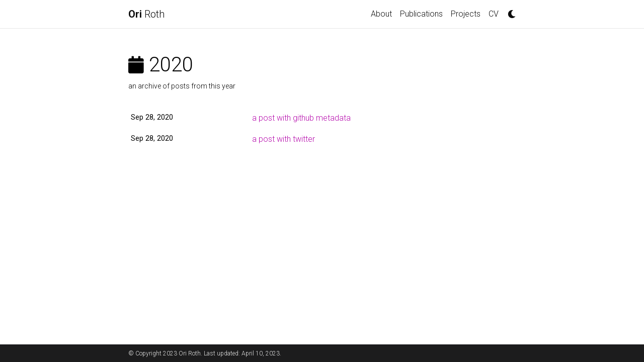

--- FILE ---
content_type: text/html; charset=utf-8
request_url: https://oriroth.github.io/blog/2020/
body_size: 2135
content:
<!DOCTYPE html> <html lang="en"> <head> <meta charset="utf-8"> <meta name="viewport" content="width=device-width, initial-scale=1, shrink-to-fit=no"> <meta http-equiv="X-UA-Compatible" content="IE=edge"> <title>2020 | Ori Roth</title> <meta name="author" content="Ori Roth"/> <meta name="description" content="Ori Roth's personal webpage. "/> <link href="https://cdn.jsdelivr.net/npm/bootstrap@4.6.1/dist/css/bootstrap.min.css" rel="stylesheet" integrity="sha256-DF7Zhf293AJxJNTmh5zhoYYIMs2oXitRfBjY+9L//AY=" crossorigin="anonymous"> <link rel="stylesheet" href="https://cdn.jsdelivr.net/npm/mdbootstrap@4.20.0/css/mdb.min.css" integrity="sha256-jpjYvU3G3N6nrrBwXJoVEYI/0zw8htfFnhT9ljN3JJw=" crossorigin="anonymous"/> <link rel="stylesheet" href="https://cdn.jsdelivr.net/npm/@fortawesome/fontawesome-free@5.15.4/css/all.min.css" integrity="sha256-mUZM63G8m73Mcidfrv5E+Y61y7a12O5mW4ezU3bxqW4=" crossorigin="anonymous"> <link rel="stylesheet" href="https://cdn.jsdelivr.net/npm/academicons@1.9.1/css/academicons.min.css" integrity="sha256-i1+4qU2G2860dGGIOJscdC30s9beBXjFfzjWLjBRsBg=" crossorigin="anonymous"> <link rel="stylesheet" type="text/css" href="https://fonts.googleapis.com/css?family=Roboto:300,400,500,700|Roboto+Slab:100,300,400,500,700|Material+Icons"> <link rel="stylesheet" href="https://cdn.jsdelivr.net/gh/jwarby/jekyll-pygments-themes@master/github.css" media="" id="highlight_theme_light"/> <link rel="shortcut icon" href="data:image/svg+xml,<svg xmlns=%22http://www.w3.org/2000/svg%22 viewBox=%220 0 100 100%22><text y=%22.9em%22 font-size=%2290%22>🎓</text></svg>"> <link rel="stylesheet" href="/assets/css/main.css"> <link rel="canonical" href="https://oriroth.github.io/blog/2020/"> <link rel="stylesheet" href="https://cdn.jsdelivr.net/gh/jwarby/jekyll-pygments-themes@master/native.css" media="none" id="highlight_theme_dark"/> <script src="/assets/js/theme.js"></script> <script src="/assets/js/dark_mode.js"></script> </head> <body class="fixed-top-nav "> <header> <nav id="navbar" class="navbar navbar-light navbar-expand-sm fixed-top"> <div class="container"> <a class="navbar-brand title font-weight-lighter" href="/"><span class="font-weight-bold">Ori </span>Roth</a> <button class="navbar-toggler collapsed ml-auto" type="button" data-toggle="collapse" data-target="#navbarNav" aria-controls="navbarNav" aria-expanded="false" aria-label="Toggle navigation"> <span class="sr-only">Toggle navigation</span> <span class="icon-bar top-bar"></span> <span class="icon-bar middle-bar"></span> <span class="icon-bar bottom-bar"></span> </button> <div class="collapse navbar-collapse text-right" id="navbarNav"> <ul class="navbar-nav ml-auto flex-nowrap"> <li class="nav-item "> <a class="nav-link" href="/">About</a> </li> <li class="nav-item "> <a class="nav-link" href="/publications/">Publications</a> </li> <li class="nav-item "> <a class="nav-link" href="/projects/">Projects</a> </li> <li class="nav-item "> <a class="nav-link" href="/cv/">CV</a> </li> <li class="toggle-container"> <button id="light-toggle" title="Change theme"> <i class="fas fa-moon"></i> <i class="fas fa-sun"></i> </button> </li> </ul> </div> </div> </nav> <progress id="progress" value="0"> <div class="progress-container"> <span class="progress-bar"></span> </div> </progress> </header> <div class="container mt-5"> <div class="post"> <header class="post-header"> <h1 class="post-title"> <i class="fas fa-calendar fa-sm"></i> 2020 </h1> <p class="post-description"> an archive of posts from this year </p> </header> <article> <div class="table-responsive"> <table class="table table-sm table-borderless"> <tr> <th scope="row">Sep 28, 2020</th> <td> <a class="post-link" href="/blog/2020/github-metadata/">a post with github metadata</a> </td> </tr> <tr> <th scope="row">Sep 28, 2020</th> <td> <a class="post-link" href="/blog/2020/twitter/">a post with twitter</a> </td> </tr> </table> </div> </article> </div> </div> <footer class="fixed-bottom"> <div class="container mt-0"> © Copyright 2023 Ori Roth. Last updated: April 10, 2023. </div> </footer> <script src="https://cdn.jsdelivr.net/npm/jquery@3.6.0/dist/jquery.min.js" integrity="sha256-/xUj+3OJU5yExlq6GSYGSHk7tPXikynS7ogEvDej/m4=" crossorigin="anonymous"></script> <script src="https://cdn.jsdelivr.net/npm/bootstrap@4.6.1/dist/js/bootstrap.bundle.min.js" integrity="sha256-fgLAgv7fyCGopR/gBNq2iW3ZKIdqIcyshnUULC4vex8=" crossorigin="anonymous"></script> <script src="https://cdn.jsdelivr.net/npm/mdbootstrap@4.20.0/js/mdb.min.js" integrity="sha256-NdbiivsvWt7VYCt6hYNT3h/th9vSTL4EDWeGs5SN3DA=" crossorigin="anonymous"></script> <script defer src="https://cdn.jsdelivr.net/npm/masonry-layout@4.2.2/dist/masonry.pkgd.min.js" integrity="sha256-Nn1q/fx0H7SNLZMQ5Hw5JLaTRZp0yILA/FRexe19VdI=" crossorigin="anonymous"></script> <script defer src="https://cdn.jsdelivr.net/npm/imagesloaded@4/imagesloaded.pkgd.min.js"></script> <script defer src="/assets/js/masonry.js" type="text/javascript"></script> <script defer src="https://cdn.jsdelivr.net/npm/medium-zoom@1.0.6/dist/medium-zoom.min.js" integrity="sha256-EdPgYcPk/IIrw7FYeuJQexva49pVRZNmt3LculEr7zM=" crossorigin="anonymous"></script> <script defer src="/assets/js/zoom.js"></script> <script defer src="/assets/js/common.js"></script> <script type="text/javascript">window.MathJax={tex:{tags:"ams"}};</script> <script defer type="text/javascript" id="MathJax-script" src="https://cdn.jsdelivr.net/npm/mathjax@3.2.0/es5/tex-mml-chtml.js"></script> <script defer src="https://polyfill.io/v3/polyfill.min.js?features=es6"></script> <script type="text/javascript">function progressBarSetup(){"max"in document.createElement("progress")?(initializeProgressElement(),$(document).on("scroll",function(){progressBar.attr({value:getCurrentScrollPosition()})}),$(window).on("resize",initializeProgressElement)):(resizeProgressBar(),$(document).on("scroll",resizeProgressBar),$(window).on("resize",resizeProgressBar))}function getCurrentScrollPosition(){return $(window).scrollTop()}function initializeProgressElement(){let e=$("#navbar").outerHeight(!0);$("body").css({"padding-top":e}),$("progress-container").css({"padding-top":e}),progressBar.css({top:e}),progressBar.attr({max:getDistanceToScroll(),value:getCurrentScrollPosition()})}function getDistanceToScroll(){return $(document).height()-$(window).height()}function resizeProgressBar(){progressBar.css({width:getWidthPercentage()+"%"})}function getWidthPercentage(){return getCurrentScrollPosition()/getDistanceToScroll()*100}const progressBar=$("#progress");window.onload=function(){setTimeout(progressBarSetup,50)};</script> </body> </html>